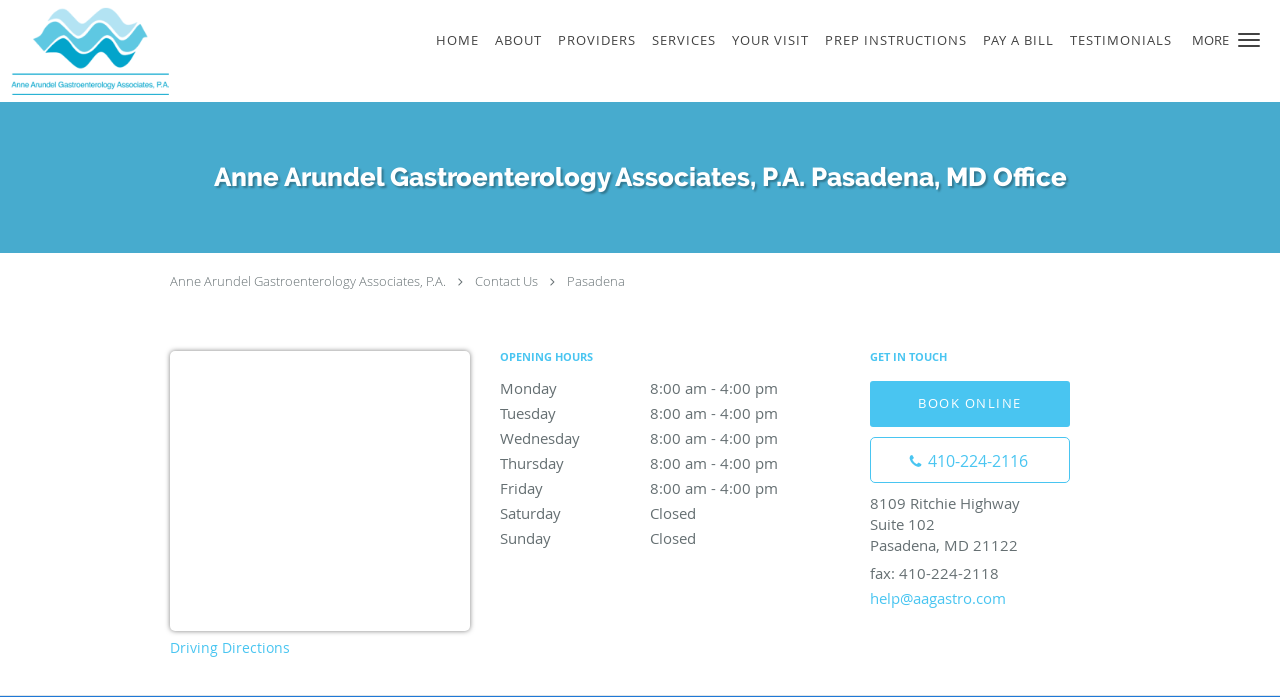

--- FILE ---
content_type: text/html; charset=UTF-8
request_url: https://www.aagastro.com/location/md/pasadena
body_size: 17139
content:
<!DOCTYPE html>
<!--[if IE 9 ]><html class="ie9" lang="en"> <![endif]-->
<!--[if (gt IE 9)|!(IE)]><!--> <html class="" lang="en"> <!--<![endif]-->
  <head>
    <meta charset="utf-8">
    <meta name="viewport" content="width=device-width, initial-scale=1.0">

    
        <meta property="og:image" content="https://sa1s3optim.patientpop.com/assets/images/provider/photos/2323912.png"/>
    
        <meta name="google-site-verification" content="Xwk2RyYqCyLQNRN14nRa5_GqQxiXSDJmhK_MUgyxN3g" />
    
    
        
            <link rel="canonical" href="https://www.aagastro.com/location/md/pasadena" />
    
    <link rel="shortcut icon" href="https://sa1s3optim.patientpop.com/assets/docs/253754.png" type="image/x-icon">
    <link rel="icon" href="https://sa1s3optim.patientpop.com/assets/docs/253754.png" type="image/x-icon">

    <title>Pasadena, MD: Gastroenterology &amp; Hepatology: : Anne Arundel Gastroenterology Associates, P.A.</title>
    <meta name="description" content="Trusted Gastroenterology &amp; Hepatology serving Pasadena, MD. Contact us at 410-224-2116 or visit us at 8109 Ritchie Highway, Suite 102, Pasadena, MD 21122: Anne Arundel Gastroenterology Associates, P.A." />

      <link rel="stylesheet" href=https://www.aagastro.com/css/practice.atomic.application.css>

          <style>
.primary-fg{
  color:#49C5F1 !important;
}
.primary-bg{
  background:#49C5F1 !important;
}
.flex-active{
  background:#000 !important;
}
.primary-border{
  border-color:#49C5F1 !important;
}
.secondary-fg{
  color:#1F78D6 !important;
}
.secondary-bg{
  background:#1F78D6 !important;
}
.secondary-border{
  border-color:#1F78D6 !important;
}

section.providers-landing .provider-list-filters .chck-input + label:before,
#book-online .left ul li input[type="radio"]:checked + label:before{
  background-color: #49C5F1 !important;
}
section.testimonials-reviews .paginator ul li a{
  color:#1ca8dd;
}
section.testimonials-reviews .paginator ul li.active span{
  background:#1ca8dd;
  color:#fff;
}
.slider-frame ol li.active input,
section.blog-hero .row .slider-frame ol li.active input{
  background:#656F72;
}
  /* latin-ext */
  @font-face {
  font-family: 'Raleway Extra Bold';
  font-display: swap;
  font-style: normal;
  font-weight: 800;
  src: local('Raleway ExtraBold'), local('Raleway-ExtraBold'), url(https://fonts.gstatic.com/s/raleway/v11/QoPu455RxV2raYSIFXAMBTG_owQUHpNX9rkRdZ1lhPA.woff) format('woff');
  unicode-range: U+0100-024F, U+1E00-1EFF, U+20A0-20AB, U+20AD-20CF, U+2C60-2C7F, U+A720-A7FF;
  }
  /* latin */
  @font-face {
  font-family: 'Raleway Extra Bold';
  font-display: swap;
  font-style: normal;
  font-weight: 800;
  src: local('Raleway ExtraBold'), local('Raleway-ExtraBold'), url(https://fonts.gstatic.com/s/raleway/v11/1ImRNPx4870-D9a1EBUdPL3hpw3pgy2gAi-Ip7WPMi0.woff) format('woff');
  unicode-range: U+0000-00FF, U+0131, U+0152-0153, U+02C6, U+02DA, U+02DC, U+2000-206F, U+2074, U+20AC, U+2212, U+2215;
  }
.primary-font{
font-family: 'Raleway Extra Bold', sans-serif !important;
}

  /* latin-ext */
  @font-face {
  font-family: 'Raleway Medium';
  font-display: swap;
  font-style: normal;
  font-weight: 500;
  src: local('Raleway Medium'), local('Raleway-Medium'), url(https://fonts.gstatic.com/s/raleway/v11/Li18TEFObx_yGdzKDoI_cgsYbbCjybiHxArTLjt7FRU.woff2) format('woff2');
  unicode-range: U+0100-024F, U+1E00-1EFF, U+20A0-20AB, U+20AD-20CF, U+2C60-2C7F, U+A720-A7FF;
  }
  /* latin */
  @font-face {
  font-family: 'Raleway Medium';
  font-display: swap;
  font-style: normal;
  font-weight: 500;
  src: local('Raleway Medium'), local('Raleway-Medium'), url(https://fonts.gstatic.com/s/raleway/v11/CcKI4k9un7TZVWzRVT-T8wzyDMXhdD8sAj6OAJTFsBI.woff2) format('woff2');
  unicode-range: U+0000-00FF, U+0131, U+0152-0153, U+02C6, U+02DA, U+02DC, U+2000-206F, U+2074, U+20AC, U+2212, U+2215;
  }
.secondary-font{
font-family: 'Raleway Medium', sans-serif !important;
}

 body {
  margin-top: 0;
}
body.nav-open{
  overflow:hidden;
}
body.nav-open section{
  position:relative;
  z-index:0;
}
body.nav-open header.header-4 button.nav-slider{
  position:fixed;
}
body.nav-open .header-backdrop{
  display:block;
  position:fixed;
  top:0;
  right:0;
  bottom:0;
  left:0;
  z-index:1;
  background:rgba(0,0,0,0.3);
}
header.header.header-4 nav .nav-full ul li:hover:after{
  background-color: #424242;
}
dummy-header-class{
  color: white;
}
header.header-4.sticky.scrolling-color{
  background-color: #ffffff !important;
}
header.header-4.sticky.scrolling.scrolling-color{
-webkit-transition: background-color 0.2s ease;
-moz-transition: background-color 0.2s ease;
-ms-transition: background-color 0.2s ease;
-o-transition: background-color 0.2s ease;
transition: background-color 0.2s ease;
}
  .header.header.header-4 nav .nav-full ul li.drop .dropdownContain{
    background-color: transparent !important;
  }
  .header.header.header-4 nav .nav-full ul li.drop .dropdownContain .dropOut ul li{
    background: rgba(255, 255, 255, 1) !important;
  }

#book-online .right #calendar-block ul li ol li div.slots a{
  background: #49C5F1;
}
#book-online .right #calendar-block ul li ol li div.slots a:hover,
#book-online .right #calendar-block ul li ol li div.slots a.checked{
  background: #49C5F1;
  opacity:0.75;
}
#book-online .right #calendar-block ul li ol li.scroller{
  background: #1F78D6;
}
#book-online .right #calendar-block ul li ol li.scroller:hover{
  background: #1F78D6;
  opacity:0.75;
}

.a-bordercolor3 {
  
      border-color: #ffffff !important;
   
}
.a-height150px {
  
    
    height: 150px !important;
   
}
.a-borderradius10pct {
  
    
    border-radius: 10% !important;
   
}
.a-borderwidth1px {
  
    
    border-width: 1px !important;
   
}
.a-backgroundcolor3 {
  
      background-color: #ffffff !important;
   
}
.a-opacity1 {
  
    
    opacity: 1 !important;
   
}
.a-margin10px {
  
    
    margin: 10px !important;
   
}
.a-opacity2 {
  
    
    opacity: .2 !important;
   
}
.a-backgroundcolor2 {
  
      background-color: #424242 !important;
   
}
.a-width50pct {
  
    
    width: 50% !important;
   
}
.a-left0pct {
  
    
    left: 0% !important;
   
}
.a-marginleft0pct {
  
    
    margin-left: 0% !important;
   
}
.a-paddingtop5pct {
  
    
    padding-top: 5% !important;
   
}
.a-paddingright5pct {
  
    
    padding-right: 5% !important;
   
}
.a-paddingbottom5pct {
  
    
    padding-bottom: 5% !important;
   
}
.a-paddingleft5pct {
  
    
    padding-left: 5% !important;
   
}
.a-color3 {
  
      color: #ffffff !important;
   
}
.a-textaligncenter {
  
    
    text-align: center !important;
   
}
.a-fontsize37px {
  
    
    font-size: 37px !important;
   
}
.a-letterspacing0px {
  
    
    letter-spacing: 0px !important;
   
}
.a-texttransformnone {
  
    
    text-transform: none !important;
   
}
.a-textshadownone {
  
    
    text-shadow: none !important;
   
}
.a-fontsize21px {
  
    
    font-size: 21px !important;
   
}
.a-lineheight110pct {
  
    
    line-height: 110% !important;
   
}
.a-backgroundcolor1 {
  
      background-color: #1F78D6 !important;
   
}
.a-bordercolor1 {
  
      border-color: #1F78D6 !important;
   
}
.a-borderradius3px {
  
    
    border-radius: 3px !important;
   
}
.a-width164px {
  
    
    width: 164px !important;
   
}
.a-height46px {
  
    
    height: 46px !important;
   
}
.a-fontsize12px {
  
    
    font-size: 12px !important;
   
}
.a-margin4px {
  
    
    margin: 4px !important;
   
}
.a-texttransformuppercase {
  
    
    text-transform: uppercase !important;
   
}
.a-backgroundcolor0 {
  
      background-color: #49C5F1 !important;
   
}
.a-bordercolor0 {
  
      border-color: #49C5F1 !important;
   
}
.a-bordertopwidth0px {
  
    
    border-top-width: 0px !important;
   
}
.a-borderbottomwidth0px {
  
    
    border-bottom-width: 0px !important;
   
}
.a-borderradius0px {
  
    
    border-radius: 0px !important;
   
}
.a-maxwidth940px {
  
    
    max-width: 940px !important;
   
}
.a-paddingtop60px {
  
    
    padding-top: 60px !important;
   
}
.a-paddingbottom60px {
  
    
    padding-bottom: 60px !important;
   
}
.a-fontsize26px {
  
    
    font-size: 26px !important;
   
}
.a-fontsize22px {
  
    
    font-size: 22px !important;
   
}
.a-maxwidth1120 {
  
    
    max-width: 1120 !important;
   
}
.a-height56 {
  
    
    height: 56 !important;
   
}
.a-marginleft10 {
  
    
    margin-left: 10 !important;
   
}
.a-margintopmarginbottom10 {
  
      margin-top: 10 !important;
    margin-bottom: 10 !important;
   
}
.a-bordercolor4 {
  
      border-color: transparent !important;
   
}
.a-color2 {
  
      color: #424242 !important;
   
}
.a-fontsize30px {
  
    
    font-size: 30px !important;
   
}
.a-backgroundcolor4 {
  
      background-color: transparent !important;
   
}
.a-height10px {
  
    
    height: 10px !important;
   
}
.a-marginright10px {
  
    
    margin-right: 10px !important;
   
}
.a-width26px {
  
    
    width: 26px !important;
   
}
.a-minheight77vh {
  
    
    min-height: 77vh !important;
   
}
.a-opacity04 {
  
    
    opacity: 0.4 !important;
   
}
.a-width100pct {
  
    
    width: 100% !important;
   
}
.a-fontsize49px {
  
    
    font-size: 49px !important;
   
}
.a-letterspacing1px {
  
    
    letter-spacing: 1px !important;
   
}
.a-letterspacing2px {
  
    
    letter-spacing: 2px !important;
   
}
.a-lineheight130pct {
  
    
    line-height: 130% !important;
   
}
.a-paddingtop30pct {
  
    
    padding-top: 30% !important;
   
}
.a-textshadow2px2px2pxrgba00003 {
  
    
    text-shadow: 2px 2px 2px rgba(0, 0, 0, 0.3) !important;
   
}
.a-borderradius22px {
  
    
    border-radius: 22px !important;
   
}
.a-height88px {
  
    
    height: 88px !important;
   
}
.a-marginleft10px {
  
    
    margin-left: 10px !important;
   
}
.a-margintopmarginbottom7px {
  
      margin-top: 7px !important;
    margin-bottom: 7px !important;
   
}

  Section.meet {
     background-image: url(https://sa1s3optim.patientpop.com/assets/docs/253756.jpg) !important;
background-repeat: no-repeat !important;
    background-size: cover !important;
        background-attachment: fixed !important;
    background-position: 30% 50% !important; 
background-color: white !important;
     Border-bottom: none;
}

section.services.pinstripe h3.service-title  {
    color: #1F78D6 !important;
}

 div.service-tagline {
    color: #1F78D6 !important;
}

Section.services.pinstripe {
    background-image: url(https://sa1s3optim.patientpop.com/assets/docs/253755.jpg) !important;
background-repeat: no-repeat !important;
    background-size: cover !important;
        background-attachment: fixed !important;
    background-position: 30% 50% !important; 
background-color: white !important;
     Border-bottom: none;
}

section.providers.pinstripe h3.providers-title {
    font-family: 'Cormorant', serif !important;
    text-transform: uppercase;
    letter-spacing: 1px;
    color: #fff !important;
}

section.providers.pinstripe {
     background-image: url(https://sa1s3optim.patientpop.com/assets/docs/253756.jpg) !important;
background-repeat: no-repeat !important;
    background-size: cover !important;
        background-attachment: fixed !important;
    background-position: 30% 50% !important; 
background-color: white !important;
     Border-bottom: none;
}

provider-blocks .provider-block .provider-pic {
    margin: 30px 0 4px !important;
}

section.contact.no_form address {
    color: #1F78D6 !important;
}

section.contact.no_form .span4.middle label {
    color: #1F78D6 !important;
}

footer {
 Background-color: #1F78D6 !important;
}

footer .nap {
color: #fff;
}

section.meet.pinstripe .meet-frame img { object-fit: contain; height: auto; width: 100%; max-width: 460px; }

.web-to-text-iframe {
  background: transparent;
  border: none;
  bottom: 0;
  height: 0;
  position: fixed;
  right: 0;
  width: 0;
  /* To not to overlap modals */
  z-index: 1039;
}
.skip-main-content {
  position: absolute;
  width: 1px;
  height: 1px;
  margin: -1px;
  padding: 0;
  overflow: hidden;
  clip: rect(0, 0, 0, 0);
  white-space: nowrap;
  border: 0;
}
.skip-main-content:focus { 
  position: inherit;
  width: auto;
  height: auto;
  margin: 0;
  overflow: visible;
  clip: auto;
  white-space: normal;
  padding: 6px;
  font-size: 13px !important;
}
</style>
    
        
    <style>
          </style>
    <!--[if lt IE 9]>
      <script src="https://oss.maxcdn.com/libs/html5shiv/3.7.0/html5shiv.js"></script>
      <script src="https://oss.maxcdn.com/libs/respond.js/1.4.2/respond.min.js"></script>
      <script type="text/javascript" src="https://sa1co.patientpop.com/assets/old-browser-warning.js"></script>
    <![endif]-->
  </head>
    <body class="ATOMIC">
              

    
                <header class="header header-4 a-backgroundcolor4   sticky ">
  <div class="header-backdrop"></div>
  <nav>
    <div class="nav-toggle">
      <div class="toggle-title a-color2">More</div>
      <div class="toggle-icon" role="button" aria-label="Toggle navigation">
        <span class="a-backgroundcolor2"></span>
        <span class="a-backgroundcolor2"></span>
        <span class="a-backgroundcolor2"></span>
      </div>
    </div>
    <div class="navbar-info">
      <div class="brand">
        <a class="skip-main-content" href="#main-content">Skip to main content</a>
                  <a href="/" class="logo" aria-label="Link to home page">
                          <img
                class="a-height88px a-margintopmarginbottom7px a-marginleft10px"
                src="https://sa1s3optim.patientpop.com/assets/images/provider/photos/2323914.png" alt="Practice logo">
                      </a>
              </div>
    </div>
    <div class="nav-full">
      <ul>
        <li class="a-backgroundcolor4">
        <a id="home" href="/" class="clickable" target="_self">
          <span class=" a-color2">Home</span>
        </a>
      </li>
                  <li class="a-backgroundcolor4">
        <a id="about" href="/about" class="clickable" target="_self">
          <span class=" a-color2">About</span>
        </a>
      </li>
                  <li class="a-backgroundcolor4">
        <a id="providers" href="/provider" class="clickable" target="_self">
          <span class=" a-color2">Providers</span>
        </a>
      </li>
                  <li class="drop">
        <a id="services" href="/services"  class="clickable" target="_self">
          <span class=" a-color2">Services</span>
        </a>
        <i tabindex="0" aria-label="Collapse submenu" role="button" id="drop-minus-396301-top" class="fa fa-minus a-color2" data-partner="#drop-plus-396301-top" data-drop=".dropdownContain"></i>
        <i tabindex="0" aria-label="Expand submenu" role="button" id="drop-plus-396301-top" class="fa fa-plus active a-color2" data-partner="#drop-minus-396301-top" data-drop=".dropdownContain"></i>
        <div class="dropdownContain a-backgroundcolor3" style="display: none">
          <div class="dropOut">
            <ul>
                                                                              <li class="sideNav a-backgroundcolor3">
                    <a href="/services/abdominal-pain" class=" child-link clickable" id="Services_Abdominal Pain-top" target="_self">
                      <span class=" a-color2">Abdominal Pain</span>
                    </a>
                  </li>
                                                                                <li class="sideNav a-backgroundcolor3">
                    <a href="/services/esophageal-manometry" class=" child-link clickable" id="Services_Esophageal Manometry-top" target="_self">
                      <span class=" a-color2">Esophageal Manometry</span>
                    </a>
                  </li>
                                                                                <li class="sideNav a-backgroundcolor3">
                    <a href="/services/acid-reflux" class=" child-link clickable" id="Services_Acid Reflux-top" target="_self">
                      <span class=" a-color2">Acid Reflux</span>
                    </a>
                  </li>
                                                                                <li class="sideNav a-backgroundcolor3">
                    <a href="/services/gallstones" class=" child-link clickable" id="Services_Gallstones-top" target="_self">
                      <span class=" a-color2">Gallstones</span>
                    </a>
                  </li>
                                                                                <li class="sideNav a-backgroundcolor3">
                    <a href="/services/colon-cancer-screening" class=" child-link clickable" id="Services_Colon Cancer Screening-top" target="_self">
                      <span class=" a-color2">Colon Cancer Screening</span>
                    </a>
                  </li>
                                                                                <li class="sideNav a-backgroundcolor3">
                    <a href="/services/hemorrhoids" class=" child-link clickable" id="Services_Hemorrhoids-top" target="_self">
                      <span class=" a-color2">Hemorrhoids</span>
                    </a>
                  </li>
                                                                                <li class="sideNav a-backgroundcolor3">
                    <a href="/services/colonoscopy" class=" child-link clickable" id="Services_Colonoscopy-top" target="_self">
                      <span class=" a-color2">Colonoscopy</span>
                    </a>
                  </li>
                                                                                <li class="sideNav a-backgroundcolor3">
                    <a href="/services/ibd" class=" child-link clickable" id="Services_IBD-top" target="_self">
                      <span class=" a-color2">IBD</span>
                    </a>
                  </li>
                                                                                                                                                                                                                                                                                                                                                                                                                                                                                                                                                        <li class="sideNav a-backgroundcolor3">
                  <a href="https://www.aagastro.com/services" class="child-link clickable">
                    <span class=" a-color2">View More Services</span>
                  </a>
                </li>
                          </ul>
          </div>
        </div>
      </li>
                  <li class="drop">
        <a id="your-visit" href="/contents/your-visit"  class="clickable" target="">
          <span class=" a-color2">Your Visit</span>
        </a>
        <i tabindex="0" aria-label="Collapse submenu" role="button" id="drop-minus-401455-top" class="fa fa-minus a-color2" data-partner="#drop-plus-401455-top" data-drop=".dropdownContain"></i>
        <i tabindex="0" aria-label="Expand submenu" role="button" id="drop-plus-401455-top" class="fa fa-plus active a-color2" data-partner="#drop-minus-401455-top" data-drop=".dropdownContain"></i>
        <div class="dropdownContain a-backgroundcolor3" style="display: none">
          <div class="dropOut">
            <ul>
                                                                              <li class="sideNav a-backgroundcolor3">
                    <a href="/contents/your-visit/faqs" class=" child-link clickable" id="Your Visit_FAQs-top" target="">
                      <span class=" a-color2">FAQs</span>
                    </a>
                  </li>
                                                                                <li class="sideNav a-backgroundcolor3">
                    <a href="/contents/your-visit/patient-forms-policies" class=" child-link clickable" id="Your Visit_Patient Forms & Policies-top" target="">
                      <span class=" a-color2">Patient Forms & Policies</span>
                    </a>
                  </li>
                                                        </ul>
          </div>
        </div>
      </li>
                  <li class="a-backgroundcolor4">
        <a id="prep-instructions" href="/contents/prep-instructions" class="clickable" target="">
          <span class=" a-color2">Prep Instructions</span>
        </a>
      </li>
                  <li class="a-backgroundcolor4">
        <a id="pay-a-bill" href="https://payments.cboss.com/clients/pymt/annearundelgastroenterology/paymentlaunch/default.aspx" class="clickable" target="_blank">
          <span class=" a-color2">Pay a Bill</span>
        </a>
      </li>
                  <li class="a-backgroundcolor4">
        <a id="testimonials" href="/testimonials" class="clickable" target="_self">
          <span class=" a-color2">Testimonials</span>
        </a>
      </li>
                  <li class="a-backgroundcolor4">
        <a id="career-opportunities" href="/contents/career-opportunities" class="clickable" target="">
          <span class=" a-color2">Career Opportunities</span>
        </a>
      </li>
                  <li class="a-backgroundcolor4">
        <a id="telehealth" href="/contents/telehealth" class="clickable" target="">
          <span class=" a-color2">TeleHealth</span>
        </a>
      </li>
                  <li class="a-backgroundcolor4">
        <a id="contact" href="/contactus" class="clickable" target="_self">
          <span class=" a-color2">Contact</span>
        </a>
      </li>
              <li class="cta-container">
      <a href="tel:4102242116" class="header-cta cta-call-us cta a-backgroundcolor1 a-color3 a-bordercolor3">
        <span class="mm-phone-number">410-224-2116</span>
      </a>
    </li>
  

  <li class="cta-container">
    <a href="javascript:void(0);" role="button" tabindex="0" class="header-cta cta-book-online ppop_bookonline_action cta a-backgroundcolor0 a-color3 a-bordercolor3" data-practiceid="22658" >
      <span>Book Online</span>
    </a>
  </li>

  <li class="cta-container">
    <a href="https://aagastro.mygportal.com/PP72/Account/LogOn" class="cta header-cta cta-custom-header a-backgroundcolor1 a-color3 a-bordercolor3"  target="_blank"><span>Patient Portal</span></a>
  </li>
      </ul>
    </div>
    <div class="nav-optimal a-backgroundcolor1">
      <ul>
        <li class="a-backgroundcolor1">
        <a id="home" href="/" class="clickable" target="_self">
          <span class=" a-color3">Home</span>
        </a>
      </li>
                  <li class="a-backgroundcolor1">
        <a id="about" href="/about" class="clickable" target="_self">
          <span class=" a-color3">About</span>
        </a>
      </li>
                  <li class="a-backgroundcolor1">
        <a id="providers" href="/provider" class="clickable" target="_self">
          <span class=" a-color3">Providers</span>
        </a>
      </li>
                  <li class="drop">
        <a id="services" href="/services"  class="clickable" target="_self">
          <span class=" a-color3">Services</span>
        </a>
        <i tabindex="0" aria-label="Collapse submenu" role="button" id="drop-minus-396301-side" class="fa fa-minus a-color3" data-partner="#drop-plus-396301-side" data-drop=".dropdownContain"></i>
        <i tabindex="0" aria-label="Expand submenu" role="button" id="drop-plus-396301-side" class="fa fa-plus active a-color3" data-partner="#drop-minus-396301-side" data-drop=".dropdownContain"></i>
        <div class="dropdownContain a-backgroundcolor1" style="display: none">
          <div class="dropOut">
            <ul>
                                                                              <li class="sideNav a-backgroundcolor1">
                    <a href="/services/abdominal-pain" class=" child-link clickable" id="Services_Abdominal Pain-side" target="_self">
                      <span class=" a-color3">Abdominal Pain</span>
                    </a>
                  </li>
                                                                                <li class="sideNav a-backgroundcolor1">
                    <a href="/services/esophageal-manometry" class=" child-link clickable" id="Services_Esophageal Manometry-side" target="_self">
                      <span class=" a-color3">Esophageal Manometry</span>
                    </a>
                  </li>
                                                                                <li class="sideNav a-backgroundcolor1">
                    <a href="/services/acid-reflux" class=" child-link clickable" id="Services_Acid Reflux-side" target="_self">
                      <span class=" a-color3">Acid Reflux</span>
                    </a>
                  </li>
                                                                                <li class="sideNav a-backgroundcolor1">
                    <a href="/services/gallstones" class=" child-link clickable" id="Services_Gallstones-side" target="_self">
                      <span class=" a-color3">Gallstones</span>
                    </a>
                  </li>
                                                                                <li class="sideNav a-backgroundcolor1">
                    <a href="/services/colon-cancer-screening" class=" child-link clickable" id="Services_Colon Cancer Screening-side" target="_self">
                      <span class=" a-color3">Colon Cancer Screening</span>
                    </a>
                  </li>
                                                                                <li class="sideNav a-backgroundcolor1">
                    <a href="/services/hemorrhoids" class=" child-link clickable" id="Services_Hemorrhoids-side" target="_self">
                      <span class=" a-color3">Hemorrhoids</span>
                    </a>
                  </li>
                                                                                <li class="sideNav a-backgroundcolor1">
                    <a href="/services/colonoscopy" class=" child-link clickable" id="Services_Colonoscopy-side" target="_self">
                      <span class=" a-color3">Colonoscopy</span>
                    </a>
                  </li>
                                                                                <li class="sideNav a-backgroundcolor1">
                    <a href="/services/ibd" class=" child-link clickable" id="Services_IBD-side" target="_self">
                      <span class=" a-color3">IBD</span>
                    </a>
                  </li>
                                                                                                                                                                                                                                                                                                                                                                                                                                                                                                                                                        <li class="sideNav a-backgroundcolor1">
                  <a href="https://www.aagastro.com/services" class="child-link clickable">
                    <span class=" a-color3">View More Services</span>
                  </a>
                </li>
                          </ul>
          </div>
        </div>
      </li>
                  <li class="drop">
        <a id="your-visit" href="/contents/your-visit"  class="clickable" target="">
          <span class=" a-color3">Your Visit</span>
        </a>
        <i tabindex="0" aria-label="Collapse submenu" role="button" id="drop-minus-401455-side" class="fa fa-minus a-color3" data-partner="#drop-plus-401455-side" data-drop=".dropdownContain"></i>
        <i tabindex="0" aria-label="Expand submenu" role="button" id="drop-plus-401455-side" class="fa fa-plus active a-color3" data-partner="#drop-minus-401455-side" data-drop=".dropdownContain"></i>
        <div class="dropdownContain a-backgroundcolor1" style="display: none">
          <div class="dropOut">
            <ul>
                                                                              <li class="sideNav a-backgroundcolor1">
                    <a href="/contents/your-visit/faqs" class=" child-link clickable" id="Your Visit_FAQs-side" target="">
                      <span class=" a-color3">FAQs</span>
                    </a>
                  </li>
                                                                                <li class="sideNav a-backgroundcolor1">
                    <a href="/contents/your-visit/patient-forms-policies" class=" child-link clickable" id="Your Visit_Patient Forms & Policies-side" target="">
                      <span class=" a-color3">Patient Forms & Policies</span>
                    </a>
                  </li>
                                                        </ul>
          </div>
        </div>
      </li>
                  <li class="a-backgroundcolor1">
        <a id="prep-instructions" href="/contents/prep-instructions" class="clickable" target="">
          <span class=" a-color3">Prep Instructions</span>
        </a>
      </li>
                  <li class="a-backgroundcolor1">
        <a id="pay-a-bill" href="https://payments.cboss.com/clients/pymt/annearundelgastroenterology/paymentlaunch/default.aspx" class="clickable" target="_blank">
          <span class=" a-color3">Pay a Bill</span>
        </a>
      </li>
                  <li class="a-backgroundcolor1">
        <a id="testimonials" href="/testimonials" class="clickable" target="_self">
          <span class=" a-color3">Testimonials</span>
        </a>
      </li>
                  <li class="a-backgroundcolor1">
        <a id="career-opportunities" href="/contents/career-opportunities" class="clickable" target="">
          <span class=" a-color3">Career Opportunities</span>
        </a>
      </li>
                  <li class="a-backgroundcolor1">
        <a id="telehealth" href="/contents/telehealth" class="clickable" target="">
          <span class=" a-color3">TeleHealth</span>
        </a>
      </li>
                  <li class="a-backgroundcolor1">
        <a id="contact" href="/contactus" class="clickable" target="_self">
          <span class=" a-color3">Contact</span>
        </a>
      </li>
              <li class="cta-container">
      <a href="tel:4102242116" class="header-cta cta-call-us cta a-backgroundcolor1 a-color3 a-bordercolor3">
        <span class="mm-phone-number">410-224-2116</span>
      </a>
    </li>
  

  <li class="cta-container">
    <a href="javascript:void(0);" role="button" tabindex="0" class="header-cta cta-book-online ppop_bookonline_action cta a-backgroundcolor0 a-color3 a-bordercolor3" data-practiceid="22658" >
      <span>Book Online</span>
    </a>
  </li>

  <li class="cta-container">
    <a href="https://aagastro.mygportal.com/PP72/Account/LogOn" class="cta header-cta cta-custom-header a-backgroundcolor1 a-color3 a-bordercolor3"  target="_blank"><span>Patient Portal</span></a>
  </li>
      </ul>
    </div>
    <div class="nav-measurer"></div>
  </nav>
</header>


                                      <main id="main-content">
                                        <section class="herosub herosub-1 a-backgroundcolor0">
    <div class="hero " >
    <div id="hero-cloak" 
         class="cloak a-backgroundcolor2
                a-opacity2"></div>
    <div id="hero-titles" 
         class="hero-titles a-maxwidth940px
                a-paddingtop60px
                a-paddingbottom60px">
      <div id="hero-titles-inner" class="hero-titles-inner">
        <h1 class="main-text 
                    primary-font                              text-shadow                    a-fontsize26px
                   a-textaligncenter
                   a-color3"
            id="sub-primary-title">Anne Arundel Gastroenterology Associates, P.A. Pasadena, MD Office</h1>
              </div>
    </div>
  </div>
</section>
                                          <section class="location-details pinstripe">



  <div class="social-container">

  
  
  
  
  
  
  
</div>

  <div class="row" id="social-crumb">
    <div class="span12">
      <div class="breadcrumb">
                  <a href="https://www.aagastro.com">Anne Arundel Gastroenterology Associates, P.A.</a> <i class="fa fa-angle-right"></i>
                          <a href="https://www.aagastro.com/contactus">Contact Us</a>  <i class="fa fa-angle-right"></i>
          <a href="https://www.aagastro.com/location/md/pasadena"> Pasadena</a>
              </div>
          </div>
  </div>

  <div class="row">
    <div class="span4 left">
      <div class="map-frame">
        <div class="location-block">
          <div class="location-map" id="location-28704" data-mapsize="locationspage">
            <iframe
              src="about:blank"
              class="location-frame"
              title="Map of Pasadena"
              data-place-id="ChIJcQaT1Xv8t4kRYfWHtPTIP8Y"
              data-practice-name="Anne+Arundel+Gastroenterology+Associates%2C+P.A."
              data-latitude="39.1264239"
              data-longitude="-76.5866491"
              data-address="8109+Ritchie+Highway%2C+Pasadena%2C+MD+21122"
              border="0" allowfullscreen></iframe>
          </div>
        </div>
      </div>
        <div class="driving-dir">
          <div about="0" typeof='{"type":"PAGE", "secondary_type": "CONTACTUS", "type_id": null, "fieldname": "driving-directions"}'>
            <a href="https://www.google.com/maps?z=15&t=m&hl=en-US&gl=US&mapclient=embed&q=8109+Ritchie+Highway%2C+Pasadena%2C+MD+21122" target="_blank" property="fieldtext" class="primary-fg">Driving Directions</a>
          </div>
        </div>
    </div>
    <div class="span4 center">
      <div about="0" typeof='{"type":"PAGE", "secondary_type": "CONTACTUS", "type_id": null, "fieldname": "opening-hours"}'>
        <h6 property="fieldtext" class="primary-fg">Opening hours</h6>
      </div>
      <label>Monday
    <span aria-hidden="true">
                        8:00 am
                      - 4:00 pm
                            </span>
    <span class="hidden-open-hours">
                            8:00 am
                        to 4:00 pm
                                  </span>
  </label>
  <label>Tuesday
    <span aria-hidden="true">
                        8:00 am
                      - 4:00 pm
                            </span>
    <span class="hidden-open-hours">
                            8:00 am
                        to 4:00 pm
                                  </span>
  </label>
  <label>Wednesday
    <span aria-hidden="true">
                        8:00 am
                      - 4:00 pm
                            </span>
    <span class="hidden-open-hours">
                            8:00 am
                        to 4:00 pm
                                  </span>
  </label>
  <label>Thursday
    <span aria-hidden="true">
                        8:00 am
                      - 4:00 pm
                            </span>
    <span class="hidden-open-hours">
                            8:00 am
                        to 4:00 pm
                                  </span>
  </label>
  <label>Friday
    <span aria-hidden="true">
                        8:00 am
                      - 4:00 pm
                            </span>
    <span class="hidden-open-hours">
                            8:00 am
                        to 4:00 pm
                                  </span>
  </label>
  <label>Saturday
    <span aria-hidden="true">
                        Closed
                  </span>
    <span class="hidden-open-hours">
                            Closed
                      </span>
  </label>
  <label>Sunday
    <span aria-hidden="true">
                        Closed
                  </span>
    <span class="hidden-open-hours">
                            Closed
                      </span>
  </label>
    </div>
    <div class="span4 right">
      <div about="0" typeof='{"type":"PAGE", "secondary_type": "CONTACTUS", "type_id": null, "fieldname": "get-in-touch"}'>
        <h6 property="fieldtext" class="primary-fg">Get in touch</h6>
      </div>
              <label>
          <button type="button" class="btn-book-online ppop_bookonline_action small primary-btn primary-bg primary-border" data-locationid="28704" >
            Book Online
          </button>
        </label>
            <label>
        <a href="tel:4102242116" aria-label="Phone number" class="btn-call primary-border primary-fg secondary-btn">
          <i class="fa fa-phone"></i><span class="mm-phone-number">410-224-2116</span>
        </a>
      </label>
      <div class="location-address">
        8109 Ritchie Highway
                  <br>Suite 102
                <br>Pasadena, MD 21122
      </div>
              <label id="location-fax">fax: 410-224-2118</label>
                    <label id="location-email"><a href="ma&#x69;l&#x74;o&#58;&#104;e&#108;p&#x40;&#x61;&#x61;ga&#x73;t&#x72;&#111;&#x2e;&#x63;o&#109;" class="primary-fg">&#104;e&#108;p&#x40;&#x61;&#x61;ga&#x73;t&#x72;&#111;&#x2e;&#x63;o&#109;</a></label>
            <br>
    </div>
  </div>
</section>

                  <section class="meet pinstripe">
  </section>
        
                                                                                            </main>
                              <footer>
  <div class="row">
    <div class="span12">
      <ul>
        <li>
                                    <div class="copy"><p>&copy; Copyright 2026 <a style="color:inherit;" href="https://www.tebra.com/marketing/practice-websites/">Tebra Inc</a>.</p></div>
                              </li>
        <li>
          <a href="https://www.aagastro.com/your-privacy" rel="nofollow" >Privacy Policy</a>
        </li>
        <li>
          <a href="https://www.aagastro.com/our-terms" rel="nofollow" >Terms &amp; Conditions</a>
        </li>
                  <li><a href="https://www.aagastro.com/accessibility-statement" rel="nofollow" id="footer-link-accessibility-notice">Accessibility Notice</a></li>
          <li><a href="https://www.aagastro.com/contactus">Contact Us</a></li>
      </ul>
    </div>

                  <div class="span12">
          <div class="nap">
            <div class="fn org"> Anne Arundel Gastroenterology Associates, P.A., Annapolis, MD</div>
            Phone (appointments): <span class="tel mm-phone-number" content="4102242116">410-224-2116</span>
                          <span class="divider">|</span>
              Phone (general inquiries): 410-224-2116
                        <div class="adr">
              Address: <span class="street-address">820 Bestgate Road, </span>
              <span class="locality">Annapolis</span>, <span class="region">MD</span> <span>21401</span>
            </div>
          </div>
        </div>
                        <div class="span12">
          <div class="nap">
            <div class="fn org"> Anne Arundel Gastroenterology Associates, P.A., Stevensville, MD</div>
            Phone (appointments): <span class="tel mm-phone-number" content="4102242116">410-224-2116</span>
                          <span class="divider">|</span>
              Phone (general inquiries): 410-224-2116
                        <div class="adr">
              Address: <span class="street-address">200 Saint Claire Place, Suite 100, </span>
              <span class="locality">Stevensville</span>, <span class="region">MD</span> <span>21666</span>
            </div>
          </div>
        </div>
                        <div class="span12">
          <div class="nap">
            <div class="fn org"> Anne Arundel Gastroenterology Associates, P.A., Odenton, MD</div>
            Phone (appointments): <span class="tel mm-phone-number" content="4102242116">410-224-2116</span>
                          <span class="divider">|</span>
              Phone (general inquiries): 410-224-2116
                        <div class="adr">
              Address: <span class="street-address">1215 Annapolis Road, Suite 201, </span>
              <span class="locality">Odenton</span>, <span class="region">MD</span> <span>21113</span>
            </div>
          </div>
        </div>
                        <div class="span12">
          <div class="nap">
            <div class="fn org"> Anne Arundel Gastroenterology Associates, P.A., Bowie, MD</div>
            Phone (appointments): <span class="tel mm-phone-number" content="4102242116">410-224-2116</span>
                          <span class="divider">|</span>
              Phone (general inquiries): 410-224-2116
                        <div class="adr">
              Address: <span class="street-address">4175 North Hanson Court, Suite 304, </span>
              <span class="locality">Bowie</span>, <span class="region">MD</span> <span>20716</span>
            </div>
          </div>
        </div>
                        <div class="span12">
          <div class="nap">
            <div class="fn org"> Anne Arundel Gastroenterology Associates, P.A., Pasadena, MD</div>
            Phone (appointments): <span class="tel mm-phone-number" content="4102242116">410-224-2116</span>
                          <span class="divider">|</span>
              Phone (general inquiries): 410-224-2116
                        <div class="adr">
              Address: <span class="street-address">8109 Ritchie Highway, Suite 102, </span>
              <span class="locality">Pasadena</span>, <span class="region">MD</span> <span>21122</span>
            </div>
          </div>
        </div>
                        <div class="span12">
          <div class="nap">
            <div class="fn org"> Anne Arundel Gastroenterology Associates, P.A., Greenbelt, MD</div>
            Phone (appointments): <span class="tel mm-phone-number" content="4102242116">410-224-2116</span>
                          <span class="divider">|</span>
              Phone (general inquiries): 410-224-2116
                        <div class="adr">
              Address: <span class="street-address">7833 Walker Drive, Suite 400, </span>
              <span class="locality">Greenbelt</span>, <span class="region">MD</span> <span>20770</span>
            </div>
          </div>
        </div>
                        <div class="span12 footer-see-all-locations"><p><a href="https://www.aagastro.com/contactus">See All Our Locations</a></p></div>
              <div class="span12">
      <section class="aggregate-ratings">
  <ul role="presentation">
    <li role="presentation">
      <div class="average">
        4.83<sup><span>/</span>5</sup>
      </div>
    </li>
    <li role="presentation">
      <div class="star-rating">
        <div class="top" style="width:96.60%">
          <div class="hidden-aggregate-rating">4.83/5 Star Rating</div>
          <i title="Star Rating" role="img" class="fa fa-star"></i><i title="Star Rating" role="img" class="fa fa-star"></i><i title="Star Rating" role="img" class="fa fa-star"></i><i title="Star Rating" role="img" class="fa fa-star"></i><i title="Star Rating" role="img" class="fa fa-star"></i>
        </div>
        <div class="bottom">
          <i title="Star Rating" role="img" class="fa fa-star"></i><i title="Star Rating" role="img" class="fa fa-star"></i><i title="Star Rating" role="img" class="fa fa-star"></i><i title="Star Rating" role="img" class="fa fa-star"></i><i title="Star Rating" role="img" class="fa fa-star"></i>
        </div>
      </div>
      <div class="total-aggregate-reviews">(2281  reviews) </div>
    </li>
  </ul>
</section>
    </div>
      
      <div class="span12 powered-by"><p>Medical website powered by <a style="color:inherit;" href="https://www.tebra.com/marketing/practice-websites/">Tebra</a></p></div>
      </div>
</footer>
                                <script type="application/ld+json">
    {"@context":"http:\/\/schema.org","@type":"Physician","telephone":"+1 410-753-2867","contactPoint":[{"@type":"ContactPoint","telephone":"+1 410-753-2867","contactType":"reservations"},{"@type":"ContactPoint","telephone":"+1 410-224-2116","contactType":"customer service"}],"address":{"@type":"PostalAddress","streetAddress":"8109 Ritchie Highway Suite 102","addressLocality":"Pasadena","addressRegion":"MD","postalCode":"21122","addressCountry":"USA"}}
</script>
      
    <div class="yt-player">
      <div class="inner">
        <button type="button" class="close-yt-player" aria-label="Close video">&times;</button>
        <iframe title="Video container" aria-label="Video container" width="680" height="377" src="" allowFullScreen mozallowfullscreen webkitAllowFullScreen></iframe>
      </div>
    </div>

    <script>
      var recaptcha_public_key = '6Lf-Vs4qAAAAANLS4SUm8FQ4bNRnHyhfes-bsXz2';
    </script>

         <script type="text/javascript" src="https://www.aagastro.com/js/practice.application.js" async defer></script>
     
     
    <script>
      window.onload = function () {
          pop.header4 = (function(){
  var nav = {
    navCount : 0,
    navLogoImgWidth: 0,
    totalVisibleWidth: 0,
    toggleNav : function(){
      $('.nav-toggle').toggleClass('expanded');
      $('body').toggleClass('nav-open');
      $('.nav-optimal').toggleClass('expanded');
    },
    calculateVisible : function(){
      var growingWidth = 0;
      for(var i=0; i < nav.navCount; i++){
        growingWidth += $('.nav-measurer > ul > li').eq(i).outerWidth() + 1; // outerWidth seems to do a math.floor on decimals
        if(growingWidth < nav.totalVisibleWidth){
          $('.nav-full > ul > li').eq(i).show();
        }
      }
    },
    checkBucket : _.debounce(function(){
      if($('.nav-full > ul > li:visible').length == nav.navCount){
        $('.nav-full').removeClass('hiding');
        $('.nav-toggle').hide();
      }else{
        $('.nav-toggle').show();
        $('.nav-full').addClass('hiding');
      }

      var imgElement = $('nav a.logo img');
      if(imgElement.length) {
        nav.navLogoImgWidth = imgElement.outerWidth(true);
      }

      if($('.nav-full').outerWidth() >= ($('nav').outerWidth() - nav.navLogoImgWidth) && $('.nav-full > ul > li:visible').length){
        $('.nav-full > ul > li:visible:last').hide();
        nav.checkBucket();
      }else if(($('.nav-full').outerWidth() + $('.nav-measurer > ul > li').eq($('.nav-full > ul > li:visible').length).outerWidth()) < ($('nav').outerWidth() - nav.navLogoImgWidth)){
        if($('.nav-full > ul > li').eq($('.nav-full > ul > li:visible').length)){
          $('.nav-full > ul > li').eq($('.nav-full > ul > li:visible').length).show(10, function(){
            if($('.nav-full > ul > li').eq($('.nav-full > ul > li:visible').length + 1)){
              nav.checkBucket();
            }
          });
        }
      }
    }, 2),
    init : function(){
      nav.navCount = $('.nav-full > ul > li').length;
      nav.totalVisibleWidth = $('nav').outerWidth() - 20;
      var imgElement = $('nav a.logo img');
      if(imgElement.length) {
        nav.navLogoImgWidth = imgElement.outerWidth(true);
        nav.totalVisibleWidth -= nav.navLogoImgWidth;
      }
      $('.nav-full > ul').clone().appendTo('.nav-measurer');
      $('.nav-measurer i').removeAttr('id');
      $('.nav-measurer a').removeAttr('id');
      $('.nav-toggle').click(nav.toggleNav);
      $('.nav-optimal a.nav-item').click(function(){
        $('.nav-toggle').click();
      });
      $('.header-backdrop').click(function(){
        $('.nav-toggle').click();
      });
      nav.calculateVisible();
      nav.checkBucket();
      $(window).on('resize orientationChange', function(event) {
        nav.checkBucket();
      });

      $('header.header-4 nav .nav-full ul li').on('mouseenter mouseleave', function (e) {
        var $elm=null;

        if ($('.dropdownContain', this).length) {
          $elm = $('.dropdownContain:first', this);
        }else if($('.sideNavContain', this).length){
          $elm = $('.sideNavContain:first', this);
        }

        if ($elm) {
          var off = $elm.offset();
          var l = off.left;
          var w = $elm.width();
          var docW = $('.header-4').outerWidth();
          var isEntirelyVisible = (l + w <= docW);

          if (!isEntirelyVisible) {
            $(this).addClass('edge');
          } else {
            $(this).removeClass('edge');
          }
        }
      });

    }
  };

  return{
    init : nav.init
  };

}());

pop.header4.init();

var eyebrowTwo = {
  checkMotions: function(){
    if($('header').hasClass('overlap')) {
      var $langBar = $('.language-bar');
      var combinedHeight = $('.eyebrow-two').height() + ($langBar.length ? $langBar.height() : 0);
      if($langBar.length){
        if ($('.eyebrow-two').elementVisible(true) && !$('header').hasClass('scrolling')) {
          $('header').css('margin-top', combinedHeight + 'px');
        }else{
          $('header').css('margin-top','0');
        }
      }else{
        if ($('.eyebrow-two').elementVisible(true)) {
          $('header').css('margin-top', combinedHeight + 'px');
        }else{
          $('header').css('margin-top','0');
        }
      }
    }
  },
  debounce: function(func, wait, immediate) {
    var timeout;
    return function() {
      var context = this, args = arguments;
      var later = function() {
        timeout = null;
        if (!immediate) func.apply(context, args);
      };
      var callNow = immediate && !timeout;
      clearTimeout(timeout);
      timeout = setTimeout(later, wait);
      if (callNow) func.apply(context, args);
    };
  },
  init: function(){
    eyebrowTwo.checkMotions();
    $(window).scroll(eyebrowTwo.debounce(eyebrowTwo.checkMotions, 10));
    $(window).resize(eyebrowTwo.debounce(eyebrowTwo.checkMotions, 10));
  }
};
$( document ).ready(function() {
  if($('.eyebrow-two').length) {
    eyebrowTwo.init();
  }
});

  var stickyNav = {
  headerOffset: $('header').offset().top,
  checkStickiness: function(){
    if ($(document).scrollTop() >= stickyNav.headerOffset) {
      $('header').addClass('scrolling');
              if(!$('header').hasClass('overlap')){
          $('body').css({'padding-top': $('header').outerHeight() + 'px'});
        }
          } else {
      $('header').removeClass('scrolling');
      $('body').css({'padding-top': '0'});
    }
    if ($(document).scrollTop() >= $('header').height()) {
      $('header').addClass('scrolling-color');
    }else{
      $('header').removeClass('scrolling-color');
    }
  },
  debounce: function(func, wait, immediate) {
    var timeout;
    return function() {
      var context = this, args = arguments;
      var later = function() {
        timeout = null;
        if (!immediate) func.apply(context, args);
      };
      var callNow = immediate && !timeout;
      clearTimeout(timeout);
      timeout = setTimeout(later, wait);
      if (callNow) func.apply(context, args);
    };
  },
  init: function(){
    stickyNav.checkStickiness();
    $(window).scroll(stickyNav.debounce(stickyNav.checkStickiness, 10));
    $(window).resize(stickyNav.debounce(stickyNav.checkStickiness, 10));
  }
};
stickyNav.init();

        
        // JS Hero 2

//console.warn('TODO: Move $.animateTransform to main library');
(function($){
  $.fn.animateTransform = function(/* [start,] end [, duration] [, callback] */){
    var start = null, end = null, duration = 400, callback = function(){};
    for(var i=0; i<arguments.length; i++){
      if(typeof(arguments[i]) == 'string'){
        if(!start) start = arguments[i];
        else end = arguments[i];
      } else if(typeof(arguments[i]) == 'number'){
        duration = arguments[i];
      } else if(typeof(arguments[i]) == 'function'){
        callback = arguments[i];
      }
    }
    if(start && !end){
      end = start;
      start = null;
    }
    if(!end) return;
    if(start){
      this.css("transform", start);
    }
    if(duration < 16) duration = 16;
    var transitionB4 = this.css('transition');
    this.css('transition', 'transform ' + duration + 'ms');
    this.css('transform', end);
    var $el = this;
    setTimeout(function(){
      $el.css('transition', transitionB4 || '');
      $el.css('transform', end);
      callback();
    }, duration);
  };
})(jQuery);

(function($){
  $.fn.swipeHandler = function(options) {
    var $container = this;
    var swipeThreshold = options.swipeThreshold || null;
    var onSwipeLeft = options.onSwipeLeft || null;
    var onSwipeRight = options.onSwipeRight || null;
    $container.on('touchstart', function(event) {
      var previousSwipeX = event.originalEvent.touches[0].clientX;
      $container.on('touchend', removeSwipeListeners);
      $container.on('touchcancel', removeSwipeListeners);
      $container.on('touchmove', function(event) {
        currentSwipeX = event.originalEvent.touches[0].clientX;
        if(currentSwipeX-swipeThreshold > previousSwipeX){
          removeSwipeListeners();
          if ( onSwipeRight ){
            event.preventDefault();
            onSwipeRight(event);
          }
        }else if(currentSwipeX+swipeThreshold < previousSwipeX){
          removeSwipeListeners();
          if ( onSwipeLeft ){
            event.preventDefault();
            onSwipeLeft(event);
          }
        }
        previousSwipeX = currentSwipeX;
      });
    });
    function removeSwipeListeners() {
      $container.off('touchmove');
      $container.off('touchend');
      $container.off('touchcancel');
    }
  };
})(jQuery);


//console.warn('TODO: Move $.smartresize to main library');
(function($,sr){
  // debouncing function from John Hann
  // http://unscriptable.com/index.php/2009/03/20/debouncing-javascript-methods/
  var debounce = function (func, threshold, execAsap) {
      var timeout;
      return function debounced () {
          var obj = this, args = arguments;
          function delayed () {
              if (!execAsap)
                  func.apply(obj, args);
              timeout = null;
          };
          if (timeout)
              clearTimeout(timeout);
          else if (execAsap)
              func.apply(obj, args);
          timeout = setTimeout(delayed, threshold || 100);
      };
  }
  // smartresize 
  jQuery.fn[sr] = function(fn){  return fn ? this.bind('resize', debounce(fn)) : this.trigger(sr); };
})(jQuery,'smartresize');


(function($){
  $.fn.heroCarousel = function( options ){

    var settings = $.extend({
      transitionType: 'fade-over',
      transitionSpeedFactor: 1,
      transitionDelay: 4000,
    }, options);

    var $container    = $(this);
    var $list         = $(this).find('ul.carousel-items').eq(0);
    var $slides       = $list.find('li.carousel-item');
    var $navBar       = $container.find('ol.carousel-nav');
    var $leftBtn      = $(this).find('i.carousel-left-btn');
    var $rightBtn     = $(this).find('i.carousel-right-btn');
    var totalSlides   = $slides.length;
    var sliding       = false;
    var currentSlide  = settings.openingSlideIndex > -1 ? settings.openingSlideIndex : 0;
    var traverse      = null;
    var defaultColorClass = 'a-'+$navBar.data('default-color-class');
    var activeColorClass  = 'a-'+$navBar.data('active-color-class');
      
    function slide(isRewinding) {
      if(!sliding){
        $container.find('iframe[src*="www.youtube.com/embed/"]').each(function(i) {
          this.contentWindow.postMessage( JSON.stringify({ event:'command', func: 'pauseVideo', args:'' }), '*');
        });
        $container.find('ol li.bullet')
          .removeClass('active')
          .removeClass(activeColorClass)
          .addClass(defaultColorClass);
        $container.find('ol li.bullet').eq(currentSlide)
          .addClass('active')
          .removeClass(defaultColorClass)
          .addClass(activeColorClass);
        sliding = true;
        setCurrentBgUrl( $( $container.find('li.carousel-item').eq(currentSlide) ) );
        switch(settings.transitionType) {
          case 'slide': doTransitionSlide(false, isRewinding); break;
          case 'slide-over': doTransitionSlide(true, isRewinding); break;
          case 'slide-reveal': doTransitionSlideReveal(false, isRewinding); break;
          case 'slide-over-reveal':
          case 'slide-reveal-over': doTransitionSlideReveal(true, isRewinding); break;
          case 'fade-reveal': doTransitionFadeReveal(); break;
          case 'fade-over': doTransitionFadeOver(); break;
          case 'fade' : 
          default: doTransitionFade(); break;
        }
      }
    }

    function setCurrentBgUrl($el) {
      var bgUrl = $el.css('background-image');
      bgUrl = bgUrl.replace('url(','').replace(')','').replace(/\"/gi, '');
      var dataSrc = $el.data('src');
      if ( dataSrc != bgUrl ) {
        $el.css( 'background-image', 'url("'+dataSrc+'")');
      }
    }

    function doTransitionFade() {
      var speed = 500 * settings.transitionSpeedFactor;
      $slides.removeClass('active')
      $slides.eq(currentSlide).addClass('active')  
      $list.animate({
        opacity : 0
      }, speed,function(){
        $slides.hide();
        $slides.eq(currentSlide).show();    
        $list.animate({opacity : 1}, speed, function(){
          $container.find('li.carousel-item').eq(currentSlide).find('.overlay').slideDown();
          afterTransition();
        });
      });
    }
    
    function doTransitionFadeOver() {
      var speed = 500 * settings.transitionSpeedFactor;
      $slides.removeClass('active');
      $slides.eq(currentSlide).addClass('active');
      $slides.css('zIndex', 1);
      $slides.eq(currentSlide).css({'z-index': 2, opacity: 0}).show().animate({opacity: 1}, speed, function(){
        $slides.not('.active').hide();
        afterTransition();
      });
    }

    function doTransitionSlideReveal(isOver, isRewinding) {
      var slideSpeed = window.innerWidth / 2.5 * settings.transitionSpeedFactor; // adjust speed per size screen
      if ( !isOver ) {
        $list.find('li.carousel-item.active').animateTransform('translate('+(isRewinding?100:-100)+'%)', slideSpeed);
      }
      var speed = 500 * settings.transitionSpeedFactor;
      $slides.removeClass('active');
      $slides.eq(currentSlide).addClass('active');
      $slides.css('zIndex', 1);
      var $new = $slides.eq(currentSlide);
      $new.find('.reveal-element').each(function(index){ $(this).data('opacity', $(this).css('opacity')).css('cssText', 'transition:none; opacity:0 !important;'); });
      $new.css({ zIndex: 2, opacity: 1, transform: 'translate('+(isRewinding?-100:100)+'%)'}).show().animateTransform('translate(0%)', slideSpeed, function(){
        $new.find('.reveal-element').each(function(index){ 
          $(this).css('cssText', 'transition:opacity '+speed+'ms linear '+(index*speed*.7)+'ms; opacity:'+$(this).data('opacity')+' !important;'); 
        });
        var $old = $slides.not('.active');
        $old.hide();
        afterTransition();
      });
    }
    
    function doTransitionFadeReveal() {
      var speed = 500 * settings.transitionSpeedFactor;
      $slides.removeClass('active');
      $slides.eq(currentSlide).addClass('active');
      $slides.css('zIndex', 1);
      var $new = $slides.eq(currentSlide);
      $new.find('.reveal-element').each(function(index){ $(this).data('opacity', $(this).css('opacity')).css('cssText', 'transition:none; opacity:0 !important;'); });
      $new.css({ zIndex: 2, opacity: 0}).show().animate({opacity: 1}, speed, function(){
        $new.find('.reveal-element').each(function(index){ 
          $(this).css('cssText', 'transition:opacity '+speed+'ms linear '+(index*speed*.7)+'ms; opacity:'+$(this).data('opacity')+' !important;'); 
        });
        var $old = $slides.not('.active');
        $old.hide();
        afterTransition();
      });
    }

    function doTransitionSlide(isOver, isRewinding) {
      var speed = window.innerWidth / 2.5 * settings.transitionSpeedFactor; // adjust speed per size screen
      $slides.css('zIndex', 1);
      if ( !isOver ) {
        $list.find('li.carousel-item.active').animateTransform('translate('+(isRewinding?100:-100)+'%)', speed);
      }
      $slides.removeClass('active');
      $slides.eq(currentSlide).addClass('active');
      $slides.eq(currentSlide).css({ zIndex: 2, opacity: 1, transform: 'translate('+(isRewinding?-100:100)+'%)'}).show().animateTransform('translate(0%)', speed, function(){
        $slides.not('.active').hide();
        afterTransition();
      });
    }

    function afterTransition () {
      sliding = false;
      if($container.find('li.carousel-item').eq(currentSlide).find('iframe').length > 0){
        window.clearInterval(traverse);
      }
    }

    function slideNext() {
      if(!sliding){
        currentSlide = ++currentSlide % totalSlides;
        slide(false);
      }
    }

    function slidePrevious() {
      if(!sliding){
        currentSlide = (--currentSlide+totalSlides) % totalSlides;
        slide(true);
      }
    }

    function handleResize(){
      var height = 0;
      $slides.each(function(){
        height = Math.max(height, $(this).height())
      })
      $container.outerHeight(height);
      $slides.each(function() {
        $(this).outerHeight( height );
        $(this).find('.margin-wrapper').outerHeight( height );
      });
    }

    function resetTransitionInterval() {
      window.clearInterval(traverse);
      traverse = setInterval(slideNext, settings.transitionDelay);
    }

    function initialize() { 

      setCurrentBgUrl( $( $container.find('li.carousel-item').eq(currentSlide) ) );

      var height = 0;
      $slides.each(function(){
        height = Math.max(height, $(this).height())
      })
      $container.animate( { 'height': height + 'px' }, 500 );
      $slides.each(function() {
        $(this).outerHeight( height );
        $(this).find('.margin-wrapper').outerHeight( height );
      });

      // change slides CSS properties to enable animations
      $slides.each(function(){
        $(this).css({
          position: 'absolute',
          overflow: 'hidden',
          top: 0,
          left: 0,
          width: '100%',
        }).outerHeight(height);
      });

      $list.addClass('transition-'+settings.transitionType)

      // bind navigation events:
      if($container.find('li.bullet').length > 1){
        $container.find('li.bullet').eq(currentSlide)
          .addClass('active')
          .removeClass(defaultColorClass)
          .addClass(activeColorClass);
        $container.on('click', 'ol li.bullet', function() {
          currentSlide=$container.find('ol li.bullet').index(this);
          var previousIndex = $container.find('li.carousel-item.active').index();
          if(!sliding && currentSlide != previousIndex){
            slide(currentSlide < previousIndex);
          }
        });
        // bind enter keyboard event for bullet navigation:
        $(document).keydown(function(e) {
          if (e.which == 13) { // 13 is the key code for Enter
            currentSlide=$container.find('ol li.bullet').index(e.target);
            var previousIndex = $container.find('li.carousel-item.active').index();
            if(!sliding && currentSlide != previousIndex){
              slide(currentSlide < previousIndex);
            }
          }
        });        
      }

      /* HIDE ALL BUT FIRST ONE */
      $container.find('li.carousel-item:gt('+currentSlide+')').hide();

      $container.on('click', '.carousel-left-btn', slidePrevious);
      $container.on('click', '.carousel-right-btn', slideNext);

      $container.on('mouseenter',function(){
        window.clearInterval(traverse);
      });
      $container.on('mouseleave',function(){
        resetTransitionInterval()
      });
      resetTransitionInterval();

      /* SHOW FIRST ONE */
      $list.find('li.carousel-item').eq(currentSlide).show().addClass('active');

      $container.swipeHandler({
        swipeThreshold: 20,
        onSwipeLeft: slideNext,
        onSwipeRight: slidePrevious
      });

      $(window).smartresize(handleResize);

      $.when($.ready).then(function() {
        setTimeout(function() {
          $slides.each(function() {
            setCurrentBgUrl( $(this) );
          });
          $navBar.fadeTo('slow', $navBar.data('opacity'));
          $leftBtn.fadeTo('slow', $leftBtn.data('opacity'));
          $rightBtn.fadeTo('slow', $rightBtn.data('opacity'));
        }, 2000);
      });
    }
    
    // exit if no more than one slide
    if ( totalSlides > 1 ) initialize()
   
  }
})(jQuery);

$(function(){

  var openingSlideIndex = -1;
  var chunks = window.location.href.split('?')
  if ( chunks.length > 1 ) {
    var vars = chunks[1].split('&')
    for ( var i=0,l=vars.length; i<l; i++ ) {
      // set slide lock flag
      if ( vars[i].substr(0, 10) == 'slideLock=' ) {
        openingSlideIndex = parseInt(vars[i].split('=')[1])
      }
    }
  }
  
  var $carousel = $('.carousel');
  if ( $carousel && $('ul.carousel-items li.carousel-item').length ) {
    var options = {
      transitionType: $carousel.data('transition-type'),
      transitionSpeedFactor: $carousel.data('transition-speed-factor'),
      transitionDelay: parseFloat($carousel.data('transition-delay')) * 1000,
    }
    if ( openingSlideIndex > -1 ) {
      options.openingSlideIndex = openingSlideIndex;
      options.transitionSpeedFactor = 1
      options.transitionDelay = 100000000
    }
    $carousel.heroCarousel(options);
  }

});

        pop.csrf = 'c6CCsATwZ7GrEE9Yd7vCJ3jGJDnjskpys8EcgKMG';
                
        pop.googleMapsApiKey = "AIzaSyATT6pevRDRsiNX8kfp53dOsfw6oLbBpSw";

        
        
        PPoppracticeId = 22658;
        PPoppracticeUuid = '302ee01a-1ba4-4c70-af13-5408ac861475';
        if ('https://widgets.patientpop.com/bookonlinev2/router/22658') {
          (function (f, c, o, g, n, a, t) {
            f[n] = {'d': 1 * new Date()};
            a = c.createElement(o), t = c.getElementsByTagName(o)[0];
            a.async = 1;
            a.defer = 1;
            a.src = g;
            t.parentNode.insertBefore(a, t)
          })(window, document, 'script', 'https://widgets.patientpop.com/bookonlinev2/router/22658', 'PPop');
        }

        if($("div[id^='recaptcha']").length) {
          (function (f, c, o, g, n, a, t) {
            f[n] = {'d': 1 * new Date()};
            a = c.createElement(o), t = c.getElementsByTagName(o)[0];
            a.async = 1;
            a.defer = 1;
            a.src = g;
            t.parentNode.insertBefore(a, t)
          })(window, document, 'script', 'https://www.google.com/recaptcha/api.js?onload=recaptchaCallback&render=explicit');
        }

              const gtagScript = document.createElement('script');
    gtagScript.type = 'text/javascript';
    gtagScript.async = true;
    gtagScript.src = 'https://www.googletagmanager.com/gtag/js?id=G-W2N7XNK4XG';

    const firstScript = document.getElementsByTagName('script')[0];
    firstScript.parentNode.insertBefore(gtagScript, firstScript);

    window.dataLayer = window.dataLayer || [];
    function gtag(){dataLayer.push(arguments);}
    window.gtag = gtag;

    gtag('js', new Date());
    gtag('config', 'G-W2N7XNK4XG');
  
  // wrapper on top of gtag function used for UA and GA4 tracking
  function ppTrackEvent (category, action, label, additionalProps) {
    if ('1' !== '1' || typeof gtag === "undefined") {
      return;
    }
    // mapping to convert UA event to GA4
    const UA_TO_GA4_ACTION_MAPPING = {
      'button:click:contact us - comment': 'contact_us_submit_success',
      'button:click:book online button': 'click_book_online',
      'button:click:header custom cta': 'click_header_cta',
      'button:click:hero custom cta': 'click_hero_cta',
      'button:click:eyebrow link': 'click_eyebrow_link',
      'button:click:leave review': 'click_leave_review',
      'phone:call': 'click_phone_call'
    };

    const eventProperties = Object.assign({
      send_to: 'G-W2N7XNK4XG',
      event_category: category
    }, additionalProps);

    if (ppGA4Enabled) {
      action =
        UA_TO_GA4_ACTION_MAPPING[`${category}:${action}:${label}`] ||
        UA_TO_GA4_ACTION_MAPPING[`${category}:${action}`] ||
        action
    } else {
      eventProperties.event_label = label
    }

    gtag('event', action, eventProperties);
  }

  window.ppTrackEvent = ppTrackEvent
  window.ppGA4Enabled = '1' === '1';
      };

      //lazy load images
      (function () {
        "use strict";var d=Object.assign||function(e){for(var t=1;t<arguments.length;t++){var r=arguments[t];for(var a in r)Object.prototype.hasOwnProperty.call(r,a)&&(e[a]=r[a])}return e},yall=function(e){var a=function(a){if("IMG"===a.tagName){var e=a.parentNode;if("PICTURE"===e.tagName&&[].slice.call(e.querySelectorAll("source")).forEach(function(e){return t(e)}),!0===n.asyncDecodeSupport&&!0===n.replaceWithSupport){var o=new Image;t(o,a),o.decode().then(function(){for(var e=0;e<a.attributes.length;e++){var t=a.attributes[e].name,r=a.attributes[e].value;-1===n.ignoredImgAttributes.indexOf(t)&&o.setAttribute(t,r)}a.replaceWith(o)})}else t(a)}"VIDEO"===a.tagName&&([].slice.call(a.querySelectorAll("source")).forEach(function(e){return t(e)}),a.load()),"IFRAME"===a.tagName&&(a.src=a.dataset.src,a.removeAttribute("data-src")),a.classList.contains(i.lazyBackgroundClass)&&(a.classList.remove(i.lazyBackgroundClass),a.classList.add(i.lazyBackgroundLoaded))},t=function(e){var t=(1<arguments.length&&void 0!==arguments[1]&&arguments[1]).dataset||e.dataset;for(var r in t)-1!==n.acceptedDataAttributes.indexOf("data-"+r)&&(e.setAttribute(r,t[r]),e.removeAttribute("data-"+r))},r=function yallBack(){var e=!1;!1===e&&0<l.length&&(e=!0,setTimeout(function(){l.forEach(function(t){t.getBoundingClientRect().top<=window.innerHeight+i.threshold&&t.getBoundingClientRect().bottom>=-i.threshold&&"none"!==getComputedStyle(t).display&&(!0===i.idlyLoad&&!0===n.idleCallbackSupport?requestIdleCallback(function(){a(t)},c):a(t),t.classList.remove(i.lazyClass),l=l.filter(function(e){return e!==t}))}),e=!1,0===l.length&&!1===i.observeChanges&&n.eventsToBind.forEach(function(e){return e[0].removeEventListener(e[1],yallBack)})},i.throttleTime))},o=new Image,n={intersectionObserverSupport:"IntersectionObserver"in window&&"IntersectionObserverEntry"in window&&"intersectionRatio"in window.IntersectionObserverEntry.prototype,mutationObserverSupport:"MutationObserver"in window,idleCallbackSupport:"requestIdleCallback"in window,asyncDecodeSupport:"decode"in o,replaceWithSupport:"replaceWith"in o,ignoredImgAttributes:["data-src","data-sizes","data-media","data-srcset","src","srcset"],acceptedDataAttributes:["data-src","data-sizes","data-media","data-srcset"],eventsToBind:[[document,"scroll"],[document,"touchmove"],[window,"resize"],[window,"orientationchange"]]},i=d({lazyClass:"lazy",lazyBackgroundClass:"lazy-bg",lazyBackgroundLoaded:"lazy-bg-loaded",throttleTime:200,idlyLoad:!1,idleLoadTimeout:100,threshold:200,observeChanges:!1,observeRootSelector:"body",mutationObserverOptions:{childList:!0}},e),s="img."+i.lazyClass+",video."+i.lazyClass+",iframe."+i.lazyClass+",."+i.lazyBackgroundClass,c={timeout:i.idleLoadTimeout},l=[].slice.call(document.querySelectorAll(s));if(!0===n.intersectionObserverSupport){var u=new IntersectionObserver(function(e,r){e.forEach(function(e){if(!0===e.isIntersecting||0<e.intersectionRatio){var t=e.target;!0===i.idlyLoad&&!0===n.idleCallbackSupport?requestIdleCallback(function(){a(t)},c):a(t),t.classList.remove(i.lazyClass),r.unobserve(t),l=l.filter(function(e){return e!==t})}})},{rootMargin:i.threshold+"px 0%"});l.forEach(function(e){return u.observe(e)})}else n.eventsToBind.forEach(function(e){return e[0].addEventListener(e[1],r)}),r();!0===n.mutationObserverSupport&&!0===i.observeChanges&&new MutationObserver(function(e){e.forEach(function(e){[].slice.call(document.querySelectorAll(s)).forEach(function(e){-1===l.indexOf(e)&&(l.push(e),!0===n.intersectionObserverSupport?u.observe(e):r())})})}).observe(document.querySelector(i.observeRootSelector),i.mutationObserverOptions)};
        document.addEventListener("DOMContentLoaded", yall);
      })();
    </script>

    
          <script type="text/javascript">!function(){var b=function(){window.__AudioEyeSiteHash = "e13a9125a95117ebfd860f980feaa512"; var a=document.createElement("script");a.src="https://wsmcdn.audioeye.com/aem.js";a.type="text/javascript";a.setAttribute("async","");document.getElementsByTagName("body")[0].appendChild(a)};"complete"!==document.readyState?window.addEventListener?window.addEventListener("load",b):window.attachEvent&&window.attachEvent("onload",b):b()}();</script>
      </body>
 </html>
